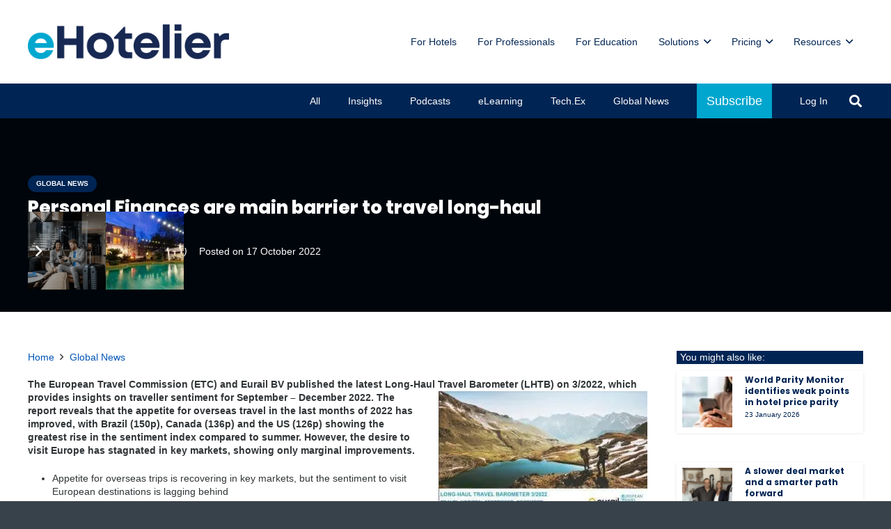

--- FILE ---
content_type: application/javascript
request_url: https://hb.wpmucdn.com/ehotelier.com/79cd5a14-11ab-4d89-a4fd-99e5105c1c7d.js
body_size: 8189
content:
/**handles:smush-lazy-load**/
!function(){var e={4885:function(e,t,i){"use strict";i.r(t);var n=i(7857);document.addEventListener("lazybeforeunveil",function(e){var t;(0,n.G)(null==e||null===(t=e.detail)||void 0===t?void 0:t.instance)&&function(e){var t=e.getAttribute("data-bg-image")||e.getAttribute("data-bg"),i=e.hasAttribute("data-bg-image")?"background-image":"background";if(t){var n,r=e.getAttribute("style")||"",a="".concat(i,": ").concat(t,";"),o=new RegExp("".concat(i,"\\s*:\\s*[^;]+;?"));n=o.test(r)?r.replace(o,a):r.length>0?r.replace(/;$/g,"")+";"+a:a,e.setAttribute("style",n.trim())}}(e.target)})},5637:function(e,t,i){"use strict";i.r(t),i.d(t,{AutoResizing:function(){return y},LAZY_BEFORE_SIZES:function(){return l},SMUSH_BEFORE_SIZES:function(){return c}});var n=i(7857);function r(e){return r="function"==typeof Symbol&&"symbol"==typeof Symbol.iterator?function(e){return typeof e}:function(e){return e&&"function"==typeof Symbol&&e.constructor===Symbol&&e!==Symbol.prototype?"symbol":typeof e},r(e)}function a(e,t){return function(e){if(Array.isArray(e))return e}(e)||function(e,t){var i=null==e?null:"undefined"!=typeof Symbol&&e[Symbol.iterator]||e["@@iterator"];if(null!=i){var n,r,a,o,s=[],u=!0,l=!1;try{if(a=(i=i.call(e)).next,0===t){if(Object(i)!==i)return;u=!1}else for(;!(u=(n=a.call(i)).done)&&(s.push(n.value),s.length!==t);u=!0);}catch(e){l=!0,r=e}finally{try{if(!u&&null!=i.return&&(o=i.return(),Object(o)!==o))return}finally{if(l)throw r}}return s}}(e,t)||function(e,t){if(e){if("string"==typeof e)return o(e,t);var i={}.toString.call(e).slice(8,-1);return"Object"===i&&e.constructor&&(i=e.constructor.name),"Map"===i||"Set"===i?Array.from(e):"Arguments"===i||/^(?:Ui|I)nt(?:8|16|32)(?:Clamped)?Array$/.test(i)?o(e,t):void 0}}(e,t)||function(){throw new TypeError("Invalid attempt to destructure non-iterable instance.\nIn order to be iterable, non-array objects must have a [Symbol.iterator]() method.")}()}function o(e,t){(null==t||t>e.length)&&(t=e.length);for(var i=0,n=Array(t);i<t;i++)n[i]=e[i];return n}function s(e,t){for(var i=0;i<t.length;i++){var n=t[i];n.enumerable=n.enumerable||!1,n.configurable=!0,"value"in n&&(n.writable=!0),Object.defineProperty(e,u(n.key),n)}}function u(e){var t=function(e,t){if("object"!=r(e)||!e)return e;var i=e[Symbol.toPrimitive];if(void 0!==i){var n=i.call(e,t||"default");if("object"!=r(n))return n;throw new TypeError("@@toPrimitive must return a primitive value.")}return("string"===t?String:Number)(e)}(e,"string");return"symbol"==r(t)?t:t+""}var l="lazybeforesizes",c="smush:beforeSizes",d="data-original-sizes",f="data-srcset",v=["gif","jpg","jpeg","png","webp"],h="w",y=function(){return e=function e(){var t=arguments.length>0&&void 0!==arguments[0]?arguments[0]:{},i=t.precision,n=void 0===i?0:i,r=t.skipAutoWidth,a=void 0!==r&&r;!function(e,t){if(!(e instanceof t))throw new TypeError("Cannot call a class as a function")}(this,e),this.precision=parseInt(n,10),this.precision=isNaN(this.precision)?0:this.precision,this.skipAutoWidth=a,this.initEventListeners()},t=[{key:"initEventListeners",value:function(){var e=this;document.addEventListener(l,function(t){var i;(0,n.G)(null===(i=t.detail)||void 0===i?void 0:i.instance)&&e.maybeAutoResize(t)})}},{key:"maybeAutoResize",value:function(e){var t,i,n,r=e.target,a=null===(t=e.detail)||void 0===t?void 0:t.width;if("IMG"===(null==r?void 0:r.nodeName)&&a)if(null===(i=e.detail)||void 0===i?void 0:i.dataAttr){if(this.isElementEligibleForResizing(r))if(this.shouldRevertToOriginalSizes(r,a))this.revertToOriginalSizesIfNeeded(r)&&e.preventDefault();else{var o=this.triggerEvent(r,c,{resizeWidth:a});if(o.defaultPrevented)this.revertToOriginalSizesIfNeeded(r)&&e.preventDefault();else{a=(null===(n=o.detail)||void 0===n?void 0:n.resizeWidth)||a;var s=this.getDataSrc(r);this.isFromSmushCDN(s)&&(this.resizeImageWithCDN(r,a),this.isChildOfPicture(r)&&this.resizeSourceElements(r.parentNode.querySelectorAll("source"),a))}}}else this.getOriginalSizesAttr(r)||e.preventDefault()}},{key:"shouldAutoResize",value:function(e,t){var i=e.parentNode;if(i&&this.isInlineElement(i)){if("PICTURE"===i.nodeName)return!1;var n=i.clientWidth,r=e.offsetWidth;if(t===n&&n===r)return!1}return!0}},{key:"isInlineElement",value:function(e){if(!e||1!==e.nodeType)return!1;var t=window.getComputedStyle(e).display;return"inline"===t||"inline-block"===t}},{key:"isChildOfPicture",value:function(e){var t;return e&&"PICTURE"===(null==e||null===(t=e.parentNode)||void 0===t?void 0:t.nodeName)}},{key:"resizeSourceElements",value:function(e,t){var i=this;e&&null!=e&&e.length&&e.forEach(function(e){return i.resizeSourceElement(e,t)})}},{key:"resizeSourceElement",value:function(e,t){var i=e.getAttribute(f);if(i){var n=this.parseSrcSet(i);if(n&&n.length)if(1===n.length&&""===n[0].unit)this.resizeNonResponsiveSource(e,n[0].src,t);else{var r=this.getBaseSourceSrcForResize(n,t);this.isFromSmushCDN(r)&&this.updateSrcsetForResize(e,i,r,t,n)}}}},{key:"resizeNonResponsiveSource",value:function(e,t,i){if(this.isFromSmushCDN(t)&&this.isSourceActive(e)){var n=this.getResizedCDNURL(t,i),r=this.getPixelRatio();if(r>1){var a=Math.ceil(i*r),o=this.getResizedCDNURL(t,a)+" "+a+h;n+=" ".concat(i).concat(h,", ").concat(o)}this.updateElementSrcset(e,null,n)}}},{key:"isSourceActive",value:function(e){var t,i=e.getAttribute("media");return!(i&&(null===(t=window)||void 0===t||null===(t=t.matchMedia(i))||void 0===t||!t.matches))}},{key:"getBaseSourceSrcForResize",value:function(e,t){var i=e[0];return h!==i.unit?null:!this.isThumbnail(i.src)||i.value>=t?i.src:null}},{key:"isElementEligibleForResizing",value:function(e){var t=this.getOriginalSizesAttr(e),i=this.getDataSrc(e),n=this.getDataSrcSet(e);return Boolean(t&&i&&n)}},{key:"shouldRevertToOriginalSizes",value:function(e,t){if("auto"===this.getElementWidth(e))return this.shouldSkipAutoWidth();var i=this.getOriginalSizesAttr(e),n=this.getMaxWidthFromSizes(i);return!(!(n&&t>n)||this.isChildOfPicture(e))||!this.shouldAutoResize(e,t)}},{key:"triggerEvent",value:function(e,t){var i=new CustomEvent(t,{detail:arguments.length>2&&void 0!==arguments[2]?arguments[2]:{},bubbles:!(arguments.length>3&&void 0!==arguments[3])||arguments[3],cancelable:!(arguments.length>4&&void 0!==arguments[4])||arguments[4]});return e.dispatchEvent(i),i}},{key:"shouldSkipAutoWidth",value:function(){return this.skipAutoWidth}},{key:"resizeImageWithCDN",value:function(e,t){var i=this.getDataSrcSet(e),n=this.getDataSrc(e);if(i&&n){var r=this.parseSrcSet(i),a=this.getBaseImageSrcForResize(n,r,t);this.updateSrcsetForResize(e,i,a,t,r)}}},{key:"updateSrcsetForResize",value:function(e,t,i,n,r){var a=this.updateSrcsetWithTargetWidth(t,i,n,r);a=this.updateSrcsetWithRetinaWidth(a,i,n,r),this.updateElementSrcset(e,t,a)}},{key:"getBaseImageSrcForResize",value:function(e,t,i){if(!this.isThumbnail(e))return e;var n=t.find(function(e){return e.value>=i});return n?n.src:e}},{key:"isThumbnail",value:function(e){return new RegExp("(-\\d+x\\d+)\\.(".concat(v.join("|"),")(?:\\?.+)?$"),"i").test(e)}},{key:"updateSrcsetWithTargetWidth",value:function(e,t,i,n){return this.findSimilarSource(n,i)?e:e+", "+this.getResizedCDNURL(t,i)+" "+i+h}},{key:"updateSrcsetWithRetinaWidth",value:function(e,t,i,n){var r=this.getPixelRatio();if(r<=1)return e;var a=Math.ceil(i*r);return this.findSimilarSource(n,r,"x")||this.findSimilarSource(n,a,h)?e:e+", "+this.getResizedCDNURL(t,a)+" "+a+h}},{key:"updateElementSrcset",value:function(e,t,i){i!==t&&e.setAttribute("data-srcset",i)}},{key:"getPixelRatio",value:function(){return window.devicePixelRatio||1}},{key:"findSimilarSource",value:function(e,t){var i=this,n=arguments.length>2&&void 0!==arguments[2]?arguments[2]:h,r=arguments.length>3&&void 0!==arguments[3]?arguments[3]:this.precision;return e.find(function(e){return n===e.unit&&e.value>=t&&i.isFuzzyMatch(e.value,t,r)})}},{key:"getResizedCDNURL",value:function(e,t){var i=this.parseURL(e);if(i){var n=new URLSearchParams(i.search);n.set("size","".concat(t,"x0"));var r=i.origin+i.pathname;return"".concat(r,"?").concat(n.toString())}}},{key:"parseURL",value:function(e){try{return new URL(e)}catch(e){return null}}},{key:"parseSrcSet",value:function(e){var t=this.extractSourcesFromSrcSet(e);return this.sortSources(t)}},{key:"extractSourcesFromSrcSet",value:function(e){return e.split(",").map(function(e){var t=a(e.trim().split(/\s+/),2),i=t[0],n=t[1],r=0,o="";return n&&(n.endsWith(h)?(r=parseInt(n,10),o=h):n.endsWith("x")&&(r=parseFloat(n),o="x")),{markup:e,src:i,value:r,unit:o}})}},{key:"sortSources",value:function(e){return e.sort(function(e,t){return e.value===t.value?0:e.value>t.value?-1:1}),e}},{key:"revertToOriginalSizesIfNeeded",value:function(e){var t=this.getOriginalSizesAttr(e);return!!t&&(e.setAttribute("sizes",t),e.removeAttribute(d),!0)}},{key:"getElementWidth",value:function(e){var t,i=null===(t=e.style)||void 0===t?void 0:t.width;if(i&&"auto"===i.trim())return"auto";var n=window.getComputedStyle(e).width,r=parseInt(n,10);return isNaN(r)?n:r}},{key:"getMaxWidthFromSizes",value:function(e){var t=e.match(/\(max-width:\s*(\d+)px\)\s*100vw,\s*\1px/);return t?parseInt(t[1],10):0}},{key:"getOriginalSizesAttr",value:function(e){return e.getAttribute(d)}},{key:"getDataSrcSet",value:function(e){return e.getAttribute(f)}},{key:"getDataSrc",value:function(e){return e.getAttribute("data-src")}},{key:"isFromSmushCDN",value:function(e){return e&&e.includes("smushcdn.com")}},{key:"isFuzzyMatch",value:function(e,t){var i=arguments.length>2&&void 0!==arguments[2]?arguments[2]:1;return Math.abs(e-t)<=i}}],t&&s(e.prototype,t),i&&s(e,i),Object.defineProperty(e,"prototype",{writable:!1}),e;var e,t,i}();!function(e,t){if(null===(e=window.smushLazyLoadOptions)||void 0===e?void 0:e.autoResizingEnabled){var i=(null===(t=window.smushLazyLoadOptions)||void 0===t?void 0:t.autoResizeOptions)||{};i=Object.assign({precision:5,skipAutoWidth:!0},i),new y(i)}}()},5651:function(e,t,i){"use strict";i.r(t);var n,r,a,o,s,u,l,c=i(7857);function d(e){return d="function"==typeof Symbol&&"symbol"==typeof Symbol.iterator?function(e){return typeof e}:function(e){return e&&"function"==typeof Symbol&&e.constructor===Symbol&&e!==Symbol.prototype?"symbol":typeof e},d(e)}function f(e,t){for(var i=0;i<t.length;i++){var n=t[i];n.enumerable=n.enumerable||!1,n.configurable=!0,"value"in n&&(n.writable=!0),Object.defineProperty(e,v(n.key),n)}}function v(e){var t=function(e,t){if("object"!=d(e)||!e)return e;var i=e[Symbol.toPrimitive];if(void 0!==i){var n=i.call(e,t||"default");if("object"!=d(n))return n;throw new TypeError("@@toPrimitive must return a primitive value.")}return("string"===t?String:Number)(e)}(e,"string");return"symbol"==d(t)?t:t+""}r="smush-lazyload-video",a="smush-lazyloaded-video",o="smush-lazyload-autoplay",s="ontouchstart"in window?"touchstart":"pointerdown",u=Number(null===(n=window)||void 0===n?void 0:n.smush_video_render_delay)||0,l=function(){return e=function e(){!function(e,t){if(!(e instanceof t))throw new TypeError("Cannot call a class as a function")}(this,e),this.shouldDelayVideoRenderingForMobile=this.supportsIntersectionObserver(),this.queuedVideoElements=[],this.isMobileOrSafari=null,this.init()},t=[{key:"init",value:function(){var e=this;document.addEventListener("lazybeforeunveil",function(t){return e.handleVideoLazyLoad(t)}),document.addEventListener(s,function(){return e.enableVideoRenderingForMobile()},{once:!0,passive:!0}),document.addEventListener("DOMContentLoaded",function(){u<=0?document.querySelector(".".concat(r,".").concat(o))&&e.enableVideoRenderingForMobile():setTimeout(function(){return e.enableVideoRenderingForMobile()},u)})}},{key:"handleVideoLazyLoad",value:function(e){var t,i=e.target;(0,c.G)(null==e||null===(t=e.detail)||void 0===t?void 0:t.instance)&&i.classList.contains(r)&&(this.handleButtonPlay(i),this.maybePrepareVideoForPlay(i))}},{key:"handleButtonPlay",value:function(e){var t=this,i=e.querySelector(".".concat("smush-play-btn"));if(i){var n=function(){return t.loadIframeVideoWithAutoPlay(e)};i.addEventListener("click",n),i.addEventListener("keydown",function(e){"Enter"!==e.key&&" "!==e.key||(e.preventDefault(),n())})}else{var r;this.loadIframeVideo(e),null===(r=window.console)||void 0===r||r.warning("Missing play button [.smush-play-btn] for video element:",e)}}},{key:"maybePrepareVideoForPlay",value:function(e){var t=e.classList.contains(o);this.shouldPrepareIframeForPlay()?this.maybePrepareVideoForMobileAndSafari(e,t):t&&this.loadIframeVideoWithAutoPlay(e)}},{key:"enableVideoRenderingForMobile",value:function(){this.shouldDelayVideoRenderingForMobile&&(this.shouldDelayVideoRenderingForMobile=!1,this.maybeObserveQueuedVideoElements())}},{key:"supportsIntersectionObserver",value:function(){return"IntersectionObserver"in window}},{key:"maybeObserveQueuedVideoElements",value:function(){this.queuedVideoElements.length&&this.observeQueuedVideoElements()}},{key:"observeQueuedVideoElements",value:function(){var e=this,t=new IntersectionObserver(function(i){i.forEach(function(i){if(i.isIntersecting){var n=i.target;e.loadIframeVideo(n),t.unobserve(n)}})},{rootMargin:"0px 0px 200px 0px",threshold:.1});this.queuedVideoElements.forEach(function(e){t.observe(e)})}},{key:"maybePrepareVideoForMobileAndSafari",value:function(e,t){this.shouldDelayVideoRenderingForMobile?this.queuedVideoElements.push(e):this.loadIframeVideo(e,t)}},{key:"shouldPrepareIframeForPlay",value:function(){return null===this.isMobileOrSafari&&(this.isMobileOrSafari=this.checkIfMobileOrSafari()),this.isMobileOrSafari}},{key:"checkIfMobileOrSafari",value:function(){var e=navigator.userAgent;return e.includes("Mobi")||e.includes("Safari")&&!e.includes("Chrome")}},{key:"loadIframeVideo",value:function(e){var t,i=arguments.length>1&&void 0!==arguments[1]&&arguments[1];if(!e.classList.contains(a)){e.classList.add(a,"loading");var n=e.querySelector("iframe");if(n){var r=null===(t=n.dataset)||void 0===t?void 0:t.src;if(r){if(i){var o=new URL(r);o.searchParams.set("autoplay","1"),o.searchParams.set("playsinline","1"),r=o.toString()}var s=n.getAttribute("allow")||"accelerometer; autoplay; encrypted-media; gyroscope; picture-in-picture";s.includes("autoplay")||(s+="; autoplay"),n.setAttribute("allow",s),n.setAttribute("allowFullscreen","true"),n.setAttribute("src",r),e.classList.remove("loading")}else{var u;null===(u=window.console)||void 0===u||u.error("Missing data-src attribute for iframe:",n)}}else{var l;null===(l=window.console)||void 0===l||l.error("Missing iframe element in video wrapper:",e)}}}},{key:"loadIframeVideoWithAutoPlay",value:function(e){this.loadIframeVideo(e,!0)}}],t&&f(e.prototype,t),i&&f(e,i),Object.defineProperty(e,"prototype",{writable:!1}),e;var e,t,i}(),new l},6879:function(e){!function(t){var i=function(e,t,i){"use strict";var n,r;if(function(){var t,i={lazyClass:"lazyload",loadedClass:"lazyloaded",loadingClass:"lazyloading",preloadClass:"lazypreload",errorClass:"lazyerror",autosizesClass:"lazyautosizes",fastLoadedClass:"ls-is-cached",iframeLoadMode:0,srcAttr:"data-src",srcsetAttr:"data-srcset",sizesAttr:"data-sizes",minSize:40,customMedia:{},init:!0,expFactor:1.5,hFac:.8,loadMode:2,loadHidden:!0,ricTimeout:0,throttleDelay:125};for(t in r=e.lazySizesConfig||e.lazysizesConfig||{},i)t in r||(r[t]=i[t])}(),!t||!t.getElementsByClassName)return{init:function(){},cfg:r,noSupport:!0};var a=t.documentElement,o=e.HTMLPictureElement,s="addEventListener",u="getAttribute",l=e[s].bind(e),c=e.setTimeout,d=e.requestAnimationFrame||c,f=e.requestIdleCallback,v=/^picture$/i,h=["load","error","lazyincluded","_lazyloaded"],y={},m=Array.prototype.forEach,g=function(e,t){return y[t]||(y[t]=new RegExp("(\\s|^)"+t+"(\\s|$)")),y[t].test(e[u]("class")||"")&&y[t]},p=function(e,t){g(e,t)||e.setAttribute("class",(e[u]("class")||"").trim()+" "+t)},b=function(e,t){var i;(i=g(e,t))&&e.setAttribute("class",(e[u]("class")||"").replace(i," "))},S=function(e,t,i){var n=i?s:"removeEventListener";i&&S(e,t),h.forEach(function(i){e[n](i,t)})},z=function(e,i,r,a,o){var s=t.createEvent("Event");return r||(r={}),r.instance=n,s.initEvent(i,!a,!o),s.detail=r,e.dispatchEvent(s),s},w=function(t,i){var n;!o&&(n=e.picturefill||r.pf)?(i&&i.src&&!t[u]("srcset")&&t.setAttribute("srcset",i.src),n({reevaluate:!0,elements:[t]})):i&&i.src&&(t.src=i.src)},E=function(e,t){return(getComputedStyle(e,null)||{})[t]},A=function(e,t,i){for(i=i||e.offsetWidth;i<r.minSize&&t&&!e._lazysizesWidth;)i=t.offsetWidth,t=t.parentNode;return i},k=(pe=[],be=[],Se=pe,ze=function(){var e=Se;for(Se=pe.length?be:pe,me=!0,ge=!1;e.length;)e.shift()();me=!1},we=function(e,i){me&&!i?e.apply(this,arguments):(Se.push(e),ge||(ge=!0,(t.hidden?c:d)(ze)))},we._lsFlush=ze,we),C=function(e,t){return t?function(){k(e)}:function(){var t=this,i=arguments;k(function(){e.apply(t,i)})}},R=function(e){var t,n=0,a=r.throttleDelay,o=r.ricTimeout,s=function(){t=!1,n=i.now(),e()},u=f&&o>49?function(){f(s,{timeout:o}),o!==r.ricTimeout&&(o=r.ricTimeout)}:C(function(){c(s)},!0);return function(e){var r;(e=!0===e)&&(o=33),t||(t=!0,(r=a-(i.now()-n))<0&&(r=0),e||r<9?u():c(u,r))}},M=function(e){var t,n,r=99,a=function(){t=null,e()},o=function(){var e=i.now()-n;e<r?c(o,r-e):(f||a)(a)};return function(){n=i.now(),t||(t=c(o,r))}},O=(Q=/^img$/i,Z=/^iframe$/i,J="onscroll"in e&&!/(gle|ing)bot/.test(navigator.userAgent),Y=0,K=0,X=0,ee=-1,te=function(e){X--,(!e||X<0||!e.target)&&(X=0)},ie=function(e){return null==G&&(G="hidden"==E(t.body,"visibility")),G||!("hidden"==E(e.parentNode,"visibility")&&"hidden"==E(e,"visibility"))},ne=function(e,i){var n,r=e,o=ie(e);for(U-=i,H+=i,q-=i,$+=i;o&&(r=r.offsetParent)&&r!=t.body&&r!=a;)(o=(E(r,"opacity")||1)>0)&&"visible"!=E(r,"overflow")&&(n=r.getBoundingClientRect(),o=$>n.left&&q<n.right&&H>n.top-1&&U<n.bottom+1);return o},re=function(){var e,i,o,s,l,c,d,f,v,h,y,m,g=n.elements;if((T=r.loadMode)&&X<8&&(e=g.length)){for(i=0,ee++;i<e;i++)if(g[i]&&!g[i]._lazyRace)if(!J||n.prematureUnveil&&n.prematureUnveil(g[i]))fe(g[i]);else if((f=g[i][u]("data-expand"))&&(c=1*f)||(c=K),h||(h=!r.expand||r.expand<1?a.clientHeight>500&&a.clientWidth>500?500:370:r.expand,n._defEx=h,y=h*r.expFactor,m=r.hFac,G=null,K<y&&X<1&&ee>2&&T>2&&!t.hidden?(K=y,ee=0):K=T>1&&ee>1&&X<6?h:Y),v!==c&&(j=innerWidth+c*m,B=innerHeight+c,d=-1*c,v=c),o=g[i].getBoundingClientRect(),(H=o.bottom)>=d&&(U=o.top)<=B&&($=o.right)>=d*m&&(q=o.left)<=j&&(H||$||q||U)&&(r.loadHidden||ie(g[i]))&&(D&&X<3&&!f&&(T<3||ee<4)||ne(g[i],c))){if(fe(g[i]),l=!0,X>9)break}else!l&&D&&!s&&X<4&&ee<4&&T>2&&(x[0]||r.preloadAfterLoad)&&(x[0]||!f&&(H||$||q||U||"auto"!=g[i][u](r.sizesAttr)))&&(s=x[0]||g[i]);s&&!l&&fe(s)}},ae=R(re),oe=function(e){var t=e.target;t._lazyCache?delete t._lazyCache:(te(e),p(t,r.loadedClass),b(t,r.loadingClass),S(t,ue),z(t,"lazyloaded"))},se=C(oe),ue=function(e){se({target:e.target})},le=function(e,t){var i=e.getAttribute("data-load-mode")||r.iframeLoadMode;0==i?e.contentWindow.location.replace(t):1==i&&(e.src=t)},ce=function(e){var t,i=e[u](r.srcsetAttr);(t=r.customMedia[e[u]("data-media")||e[u]("media")])&&e.setAttribute("media",t),i&&e.setAttribute("srcset",i)},de=C(function(e,t,i,n,a){var o,s,l,d,f,h;(f=z(e,"lazybeforeunveil",t)).defaultPrevented||(n&&(i?p(e,r.autosizesClass):e.setAttribute("sizes",n)),s=e[u](r.srcsetAttr),o=e[u](r.srcAttr),a&&(d=(l=e.parentNode)&&v.test(l.nodeName||"")),h=t.firesLoad||"src"in e&&(s||o||d),f={target:e},p(e,r.loadingClass),h&&(clearTimeout(_),_=c(te,2500),S(e,ue,!0)),d&&m.call(l.getElementsByTagName("source"),ce),s?e.setAttribute("srcset",s):o&&!d&&(Z.test(e.nodeName)?le(e,o):e.src=o),a&&(s||d)&&w(e,{src:o})),e._lazyRace&&delete e._lazyRace,b(e,r.lazyClass),k(function(){var t=e.complete&&e.naturalWidth>1;h&&!t||(t&&p(e,r.fastLoadedClass),oe(f),e._lazyCache=!0,c(function(){"_lazyCache"in e&&delete e._lazyCache},9)),"lazy"==e.loading&&X--},!0)}),fe=function(e){if(!e._lazyRace){var t,i=Q.test(e.nodeName),n=i&&(e[u](r.sizesAttr)||e[u]("sizes")),a="auto"==n;(!a&&D||!i||!e[u]("src")&&!e.srcset||e.complete||g(e,r.errorClass)||!g(e,r.lazyClass))&&(t=z(e,"lazyunveilread").detail,a&&L.updateElem(e,!0,e.offsetWidth),e._lazyRace=!0,X++,de(e,t,a,n,i))}},ve=M(function(){r.loadMode=3,ae()}),he=function(){3==r.loadMode&&(r.loadMode=2),ve()},ye=function(){D||(i.now()-V<999?c(ye,999):(D=!0,r.loadMode=3,ae(),l("scroll",he,!0)))},{_:function(){V=i.now(),n.elements=t.getElementsByClassName(r.lazyClass),x=t.getElementsByClassName(r.lazyClass+" "+r.preloadClass),l("scroll",ae,!0),l("resize",ae,!0),l("pageshow",function(e){if(e.persisted){var i=t.querySelectorAll("."+r.loadingClass);i.length&&i.forEach&&d(function(){i.forEach(function(e){e.complete&&fe(e)})})}}),e.MutationObserver?new MutationObserver(ae).observe(a,{childList:!0,subtree:!0,attributes:!0}):(a[s]("DOMNodeInserted",ae,!0),a[s]("DOMAttrModified",ae,!0),setInterval(ae,999)),l("hashchange",ae,!0),["focus","mouseover","click","load","transitionend","animationend"].forEach(function(e){t[s](e,ae,!0)}),/d$|^c/.test(t.readyState)?ye():(l("load",ye),t[s]("DOMContentLoaded",ae),c(ye,2e4)),n.elements.length?(re(),k._lsFlush()):ae()},checkElems:ae,unveil:fe,_aLSL:he}),L=(P=C(function(e,t,i,n){var r,a,o;if(e._lazysizesWidth=n,n+="px",e.setAttribute("sizes",n),v.test(t.nodeName||""))for(a=0,o=(r=t.getElementsByTagName("source")).length;a<o;a++)r[a].setAttribute("sizes",n);i.detail.dataAttr||w(e,i.detail)}),I=function(e,t,i){var n,r=e.parentNode;r&&(i=A(e,r,i),(n=z(e,"lazybeforesizes",{width:i,dataAttr:!!t})).defaultPrevented||(i=n.detail.width)&&i!==e._lazysizesWidth&&P(e,r,n,i))},W=M(function(){var e,t=F.length;if(t)for(e=0;e<t;e++)I(F[e])}),{_:function(){F=t.getElementsByClassName(r.autosizesClass),l("resize",W)},checkElems:W,updateElem:I}),N=function(){!N.i&&t.getElementsByClassName&&(N.i=!0,L._(),O._())};var F,P,I,W;var x,D,_,T,V,j,B,U,q,$,H,G,Q,Z,J,Y,K,X,ee,te,ie,ne,re,ae,oe,se,ue,le,ce,de,fe,ve,he,ye;var me,ge,pe,be,Se,ze,we;return c(function(){r.init&&N()}),n={cfg:r,autoSizer:L,loader:O,init:N,uP:w,aC:p,rC:b,hC:g,fire:z,gW:A,rAF:k}}(t,t.document,Date);t.lazySizes=i,e.exports&&(e.exports=i)}("undefined"!=typeof window?window:{})},7857:function(e,t,i){"use strict";i.d(t,{G:function(){return a}});var n=i(6879),r=i.n(n),a=function(e){return e===r()||JSON.stringify((null==e?void 0:e.cfg)||{})===JSON.stringify((null===r()||void 0===r()?void 0:r().cfg)||{})};t.A=r()}},t={};function i(n){var r=t[n];if(void 0!==r)return r.exports;var a=t[n]={exports:{}};return e[n](a,a.exports,i),a.exports}i.n=function(e){var t=e&&e.__esModule?function(){return e.default}:function(){return e};return i.d(t,{a:t}),t},i.d=function(e,t){for(var n in t)i.o(t,n)&&!i.o(e,n)&&Object.defineProperty(e,n,{enumerable:!0,get:t[n]})},i.o=function(e,t){return Object.prototype.hasOwnProperty.call(e,t)},i.r=function(e){"undefined"!=typeof Symbol&&Symbol.toStringTag&&Object.defineProperty(e,Symbol.toStringTag,{value:"Module"}),Object.defineProperty(e,"__esModule",{value:!0})},function(){"use strict";var e=window.lazySizesConfig||null;e&&delete window.lazySizesConfig;var t=i(7857);i(4885),i(5651),i(5637),t.A.init(),e?window.lazySizesConfig=e:"lazySizesConfig"in window&&delete window.lazySizesConfig}()}();
//# sourceMappingURL=smush-lazy-load.min.js.map